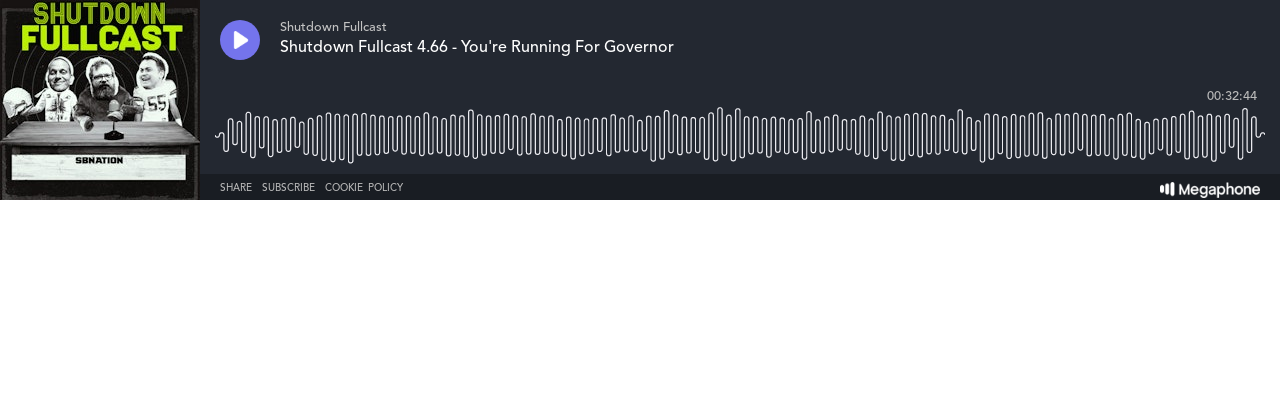

--- FILE ---
content_type: text/html; charset=utf-8
request_url: https://player.megaphone.fm/VMP7943076699
body_size: 2592
content:
<!DOCTYPE html><html><head><title>Megaphone Player</title><link href="https://player-origin.megaphone.fm/services/oembed?url=https%3A%2F%2Fplayer.megaphone.fm%3Fe%3DVMP7943076699" rel="alternate" title="Shutdown Fullcast 4.66 - You&#39;re Running For Governor oEmbed Profile" type="application/json+oembed" /><link rel="stylesheet" href="https://assets.megaphone.fm/assets/player-3cdff8c23c5efc2257699718ba8d5e18bab1311fc0eccb0ce192979e51c4f486.css" media="all" /><meta content="Shutdown Fullcast 4.66 - You&#39;re Running For Governor by Shutdown Fullcast" property="og:title" /><meta content="music.song" property="og:type" /><meta content="https://megaphone.imgix.net/podcasts/609a71ea-e35d-11e8-922c-1fbcb49b8575/image/c2a3aec408b03f8c8fa8fa5567527a31dc409276f36b74ffb15bf2771c82480ef4725933cd56f821c4289a05ca927d0ec1781ed89f479f534b8a32b710aef117.jpeg?ixlib=rails-4.3.1&w=500&h=500" property="og:image" /><meta content="https://megaphone.imgix.net/podcasts/609a71ea-e35d-11e8-922c-1fbcb49b8575/image/c2a3aec408b03f8c8fa8fa5567527a31dc409276f36b74ffb15bf2771c82480ef4725933cd56f821c4289a05ca927d0ec1781ed89f479f534b8a32b710aef117.jpeg?ixlib=rails-4.3.1&w=500&h=500" property="og:image:url" /><meta content="500" property="og:image:width" /><meta content="500" property="og:image:height" /><meta content="https://player-origin.megaphone.fm/VMP7943076699" property="og:url" /><meta content="http://traffic.megaphone.fm/VMP7943076699.mp3" property="og:audio" /><meta content="https://traffic.megaphone.fm/VMP7943076699.mp3" property="og:audio:secure_url" /><meta content="audio/mpeg" property="og:audio:type" /><meta content="Shutdown Fullcast" property="og:audio:artist" /><meta content="Shutdown Fullcast 4.66 - You&#39;re Running For Governor" property="og:audio:title" /><meta content="Megaphone.fm" property="og:site_name" /><meta content="" property="og:description" /><meta content="player" property="twitter:card" /><meta content="@MegaphonePods" property="twitter:site" /><meta content="Shutdown Fullcast 4.66 - You&#39;re Running For Governor by Shutdown Fullcast" property="twitter:title" /><meta content="" property="twitter:description" /><meta content="https://megaphone.imgix.net/podcasts/393d474e-e35d-11e8-a0cb-b7a961249201/image/uploads_2F1567104918742-n13t73ji5mr-6b54cb9ab6c5a76b4c40f8194b64b46b_2FShutdown_Fullcast_Tile_3000x3000.png?ixlib=rails-4.3.1&w=500&h=500" property="twitter:image" /><meta content="https://player.megaphone.fm/VMP7943076699" property="twitter:player" /><meta content="670" property="twitter:player:width" /><meta content="200" property="twitter:player:height" /><meta content="https://traffic.megaphone.fm/VMP7943076699.mp3" property="twitter:player:stream" /><meta content="audio/mpeg" property="twitter:player:stream:content_type" /><script src="https://assets.megaphone.fm/packs/js/player-00dca2d40095b8cccab4.js"></script><script src="https://assets.megaphone.fm/packs/js/libraries/google_analytics-17f3cae6f9eac9a255b6.js"></script></head><body><div class="player-container  "><div class="player-art"><img src="https://megaphone.imgix.net/podcasts/609a71ea-e35d-11e8-922c-1fbcb49b8575/image/c2a3aec408b03f8c8fa8fa5567527a31dc409276f36b74ffb15bf2771c82480ef4725933cd56f821c4289a05ca927d0ec1781ed89f479f534b8a32b710aef117.jpeg?ixlib=rails-4.3.1&w=200&h=200" /></div><div class="player"><div class="player__controls" id="controls"><div class="player__controls__play-btn" id="play"><img class="player__controls__play-btn__play-icon" src="https://megaphone.imgix.net/player/megaphone-play.png?ixlib=rails-4.3.1&w=50&h=50&dpr=2" /><img class="player__controls__play-btn__pause-icon" src="https://megaphone.imgix.net/player/megaphone-pause.png?ixlib=rails-4.3.1&w=50&h=50&dpr=2" /><div class="spin-loader" id="loader"></div></div></div><div class="player__episode-info" id="episode-info"><div class="player__episode-info__podcast-title">Shutdown Fullcast</div><div class="player__episode-info__episode-title">Shutdown Fullcast 4.66 - You&#39;re Running For Governor</div><div class="player__episode-info__episode-subtitle"></div></div><div class="player__timer" id="timer">00:00:00</div><div class="player__waveform-container" id="caddy"><div class="waveform" id="waveform"></div><div class="waveform waveform--scrubber" id="scrubber"></div><div class="waveform waveform--progress" id="progress"></div></div><div class="player__overlay-container" id="overlay-container"><div class="player__overlay-container__menu-bar"><div class="icon" id="share-toggle">Share</div><div class="icon" id="subscribe-toggle">Subscribe</div><div class="icon" id="cookie-toggle">Cookie Policy</div><a target="_blank" id="logo" href="https://megaphone.fm/"><img class="megaphone-icon" src="https://megaphone.imgix.net/player/megaphone-logo-updated.png?ixlib=rails-4.3.1&w=100&h=10&dpr=2" /></a></div><div class="subscriptions-tab" id="subscriptions-tab"><div class="subscriptions-tab__title">Subscribe to Shutdown Fullcast</div><div class="subscriptions-tab__subtitle">Keep up to date by subscribing to this podcast</div><a target="_blank" title="Subscribe via RSS" href="http://feeds.megaphone.fm/fullcast"><div class="btn-icon rss" id="rss">&#xe602;</div></a><a target="_blank" title="Subscribe via Apple Podcasts" href="https://itunes.apple.com/podcast/id738433869"><div class="btn-icon itunes" id="itunes"></div></a><a target="_blank" title="Subscribe via Spotify" href="https://open.spotify.com/show/5pBk9Op2vOGVNPpFcFMrkZ"><div class="btn-icon spotify" id="spotify"></div></a><a target="_blank" title="Subscribe via Google Podcasts" href="https://www.google.com/podcasts?feed=aHR0cHM6Ly9yc3MuYXJ0MTkuY29tL3NodXRkb3duLWZ1bGxjYXN0"><div class="btn-icon google_podcasts" id="google_podcasts"></div></a><a target="_blank" title="Subscribe via iHeart" href="https://www.iheart.com/podcast/358-shutdown-fullcast-28107817/"><div class="btn-icon iheart" id="iheart"></div></a></div><div class="sharing-tab" id="sharing-tab"><div class="sharing-tab__title">Share Shutdown Fullcast 4.66 - You&#39;re Running For Governor</div><div class="sharing-tab__subtitle">Share this episode with your friends</div><div class="sharing-tab__options"><a target="_blank" title="Share via Facebook" href="http://www.facebook.com/sharer.php?quote=%27Shutdown+Fullcast+4.66+-+You%27re+Running+For+Governor%27+by+Shutdown+Fullcast&amp;u=https%3A%2F%2Fmegaphone.link%2FVMP7943076699"><div class="btn-icon facebook"></div></a><a target="_blank" title="Share via Twitter" href="https://twitter.com/intent/tweet?text=%27Shutdown+Fullcast+4.66+-+You%27re+Running+For+Governor%27+by+Shutdown+Fullcast&amp;url=https%3A%2F%2Fmegaphone.link%2FVMP7943076699"><div class="btn-icon twitter"></div></a><div class="btn-icon embed" data-clipboard-text="https://megaphone.link/VMP7943076699" id="embed"></div><a target="_blank" download="true" href="https://traffic.megaphone.fm/VMP7943076699.mp3"><div class="btn-icon download"></div></a></div></div><div class="cookie-tab" id="cookie-tab"><div class="cookie-tab__title">Cookie Policy</div><div class="cookie-tab__subtitle">This player is hosted by <a href="https://megaphone.fm/" target="_blank">Megaphone</a>, a podcast publishing platform. By using Megaphone's player you are consenting to our use of cookies, which we use to improve user experience. Please refer to our <a href="https://megaphone.fm/terms/privacy" target="_blank">privacy policy</a> to learn more.</div></div></div></div></div><script nonce="XFCjf5EfAmFPol/IP7uINw==">var episode = {
  mediaUrl: "https://traffic.megaphone.fm/VMP7943076699.mp3?source=player",
  duration: 1963.94,
  uid: "VMP7943076699"
};

var options = {
  hideBranding: false
};

new Player(episode, options);

// don't break if adblocker blocks GA
if (typeof window.ga !== 'function') {
  window.ga = function() {}
}

window.ga('send', {
  hitType: 'event',
  eventCategory: 'Player',
  eventAction: 'load'
});

document.getElementById('subscriptions-tab').addEventListener('click', function(event) {
  var target = event.target;
  var id = target && target.id;
  switch (id) {
    case 'rss':
      window.ga('send', {
        hitType: 'event',
        eventCategory: 'Player',
        eventAction: 'subscribe.rss'
      });
      break;
    case 'itunes':
      window.ga('send', {
        hitType: 'event',
        eventCategory: 'Player',
        eventAction: 'subscribe.itunes'
      });
      break;
    case 'spotify':
      window.ga('send', {
        hitType: 'event',
        eventCategory: 'Player',
        eventAction: 'subscribe.spotify'
      });
      break;
  }
});</script><!-- Start of eXelate Tag -->
<img height="0" width="0" src="https://loadus.exelator.com/load/?p=928&g=22&j=0"/>
<!-- End of eXelate Tag -->
</body></html>